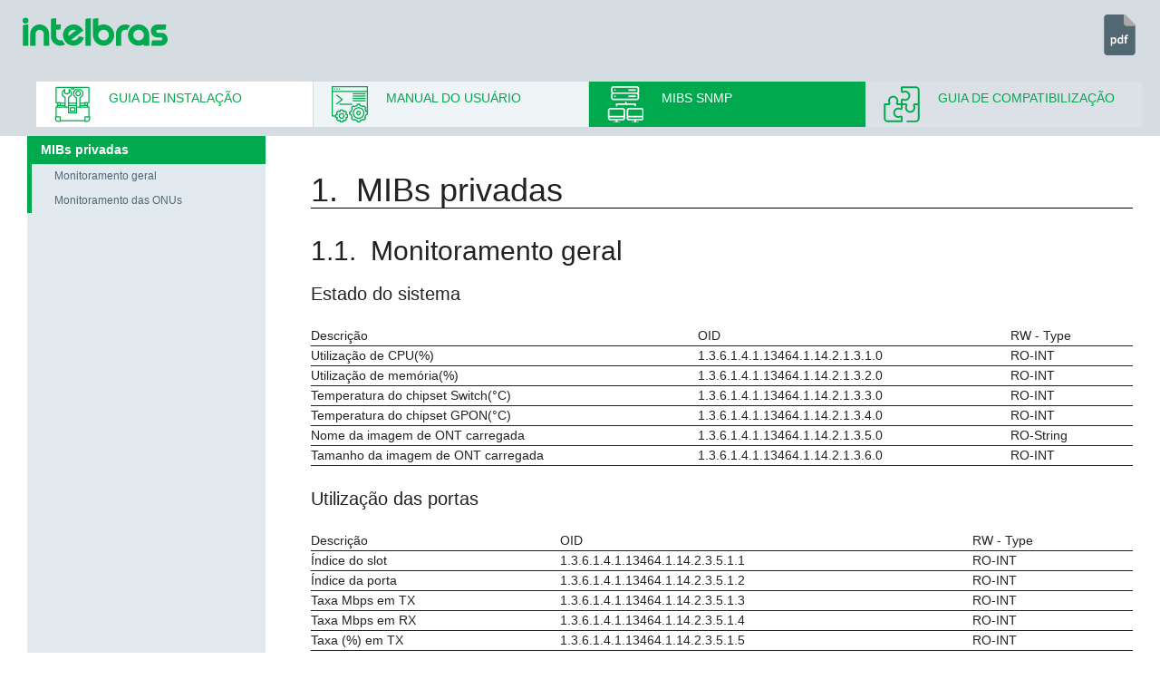

--- FILE ---
content_type: text/html
request_url: https://olts-guias-e-manuais.intelbras.com.br/G16/MIBsSNMP.html
body_size: 8969
content:
<!DOCTYPE html>
<html>

<head>
    <title>OLT G16 | MIBs SNMP</title>
    <link href="../res/img/favicon.ico" rel="shortcut icon" />
    <meta charset="utf-8" />
    <meta content="width=device-width, initial-scale=1.0" name="viewport" />
    <link href="../res/css/bootstrap.min.css" rel="stylesheet" />
    <link href="../res/css/manual.css" rel="stylesheet" type="text/css" />
    <script src="../res/js/jquery.min.js"></script>
    <script src="../res/js/bootstrap.min.js"></script>
    <script src="../res/js/animatescroll.js"></script>
    <script src="../res/js/manual.js"></script>
    <script src="../res/js/templates/template-manual.js" defer></script>
</head>

<body class="scayt-enabled" data-spy="scroll" data-target=".scrollspy">
    <header-component where="G16" id="header"></header-component>
    <div class="container" style="max-width: 1280px">
        <div class="row">
            <div class="col-md-3 scrollspy" style="top: 150px">
                <ul class="nav hidden-xs hidden-sm" data-spy="affix" id="nav" style="top: 150px;">
                    <li><a href=#8>MIBs privadas</a>
                        <ul class="nav">
                        <li><a href=#9>Monitoramento geral</a>
                        <li><a href=#10>Monitoramento das ONUs</a>
                        </ul>
                        </li>                        
                </ul>
            </div>
            <div class="col-md-9">
<section id=8 class='firstTitle'><h1>MIBs privadas</h1>
<section id=9><h2>Monitoramento geral</h2>
<h3>Estado do sistema</h3>
<table>
<tr>
<td>Descrição</td>
<td>OID</td>
<td>RW - Type</td>
</tr>
<tr>
<td>Utilização de CPU(%)</td>
<td>1.3.6.1.4.1.13464.1.14.2.1.3.1.0</td>
<td>RO-INT</td>
</tr>
<tr>
<td>Utilização de memória(%)</td>
<td>1.3.6.1.4.1.13464.1.14.2.1.3.2.0</td>
<td>RO-INT</td>
</tr>
<tr>
<td>Temperatura do chipset Switch(°C)</td>
<td>1.3.6.1.4.1.13464.1.14.2.1.3.3.0</td>
<td>RO-INT</td>
</tr>
<tr>
<td>Temperatura do chipset GPON(°C)</td>
<td>1.3.6.1.4.1.13464.1.14.2.1.3.4.0</td>
<td>RO-INT</td>
</tr>
<tr>
<td>Nome da imagem de ONT carregada</td>
<td>1.3.6.1.4.1.13464.1.14.2.1.3.5.0</td>
<td>RO-String</td>
</tr>
<tr>
<td>Tamanho da imagem de ONT carregada</td>
<td>1.3.6.1.4.1.13464.1.14.2.1.3.6.0</td>
<td>RO-INT</td>
</tr>
</table>
<h3>Utilização das portas</h3>
<table>
<tr>
<td>Descrição</td>
<td>OID</td>
<td>RW - Type</td>
</tr>
<tr>
<td>Índice do slot</td>
<td>1.3.6.1.4.1.13464.1.14.2.3.5.1.1</td>
<td>RO-INT</td>
</tr>
<tr>
<td>Índice da porta</td>
<td>1.3.6.1.4.1.13464.1.14.2.3.5.1.2</td>
<td>RO-INT</td>
</tr>
<tr>
<td>Taxa Mbps em TX</td>
<td>1.3.6.1.4.1.13464.1.14.2.3.5.1.3</td>
<td>RO-INT</td>
</tr>
<tr>
<td>Taxa Mbps em RX</td>
<td>1.3.6.1.4.1.13464.1.14.2.3.5.1.4</td>
<td>RO-INT</td>
</tr>
<tr>
<td>Taxa (%) em TX</td>
<td>1.3.6.1.4.1.13464.1.14.2.3.5.1.5</td>
<td>RO-INT</td>
</tr>
<tr>
<td>Taxa (%) em RX</td>
<td>1.3.6.1.4.1.13464.1.14.2.3.5.1.6</td>
<td>RO-INT</td>
</tr>
<tr>
<td>Taxa pps em TX</td>
<td>1.3.6.1.4.1.13464.1.14.2.3.5.1.7</td>
<td>RO-INT</td>
</tr>
<tr>
<td>Taxa pps em RX</td>
<td>1.3.6.1.4.1.13464.1.14.2.3.5.1.8</td>
<td>RO-INT</td>
</tr>
</table>


<h3>Informações dos SFPs</h3>
<table>
<tr>
<td>Descrição</td>
<td>OID</td>
<td>RW - Type</td>
</tr>
<tr>
<td>Índice da porta</td>
<td>1.3.6.1.4.1.13464.1.14.2.3.3.1.2</td>
<td>RO-INT</td>
</tr>
<tr>
<td>Tipo do transceiver</td>
<td>1.3.6.1.4.1.13464.1.14.2.3.3.1.3</td>
<td>RO-String</td>
</tr>
<tr>
<td>Tipo do conector</td>
<td>1.3.6.1.4.1.13464.1.14.2.3.3.1.5</td>
<td>RO-String</td>
</tr>
<tr>
<td>Número de série</td>
<td>1.3.6.1.4.1.13464.1.14.2.3.3.1.9</td>
<td>RO-String</td>
</tr>
<tr>
<td>Data de fabricação</td>
<td>1.3.6.1.4.1.13464.1.14.2.3.3.1.10</td>
<td>RO-String</td>
</tr>
<tr>
<td>Nome do fornecedor</td>
<td>1.3.6.1.4.1.13464.1.14.2.3.3.1.11</td>
<td>RO-String</td>
</tr>
<tr>
<td>Temperatura(°C)</td>
<td>1.3.6.1.4.1.13464.1.14.2.3.3.1.12</td>
<td>RO-String</td>
</tr>
<tr>
<td>Voltagem(V)</td>
<td>1.3.6.1.4.1.13464.1.14.2.3.3.1.13</td>
<td>RO-String</td>
</tr>
<tr>
<td>Bias Current(mA)</td>
<td>1.3.6.1.4.1.13464.1.14.2.3.3.1.14</td>
<td>RO-String</td>
</tr>
<tr>
<td>Potência RX(dbm)</td>
<td>1.3.6.1.4.1.13464.1.14.2.3.3.1.17</td>
<td>RO-String</td>
</tr>
<tr>
<td>Potência TX(dbm)</td>
<td>1.3.6.1.4.1.13464.1.14.2.3.3.1.20</td>
<td>RO-String</td>
</tr>
<tr>
<td>Classe 
(1- B+, 2-C+)</td>
<td>1.3.6.1.4.1.13464.1.14.2.3.3.1.26</td>
<td>RO-String</td>
</tr>
</table>
</section><section id=10><h2>Monitoramento das ONUs</h2>
<h3>Lista de descoberta</h3>
<table>
<tr>
<td>Descrição</td>
<td>OID</td>
<td>RW - Type</td>
</tr>
<tr>
<td>Índice da porta</td>
<td>1.3.6.1.4.1.13464.1.14.2.3.1.1.2</td>
<td>RO-INT</td>
</tr>
<tr>
<td>Índice da ONU</td>
<td>1.3.6.1.4.1.13464.1.14.2.3.1.1.3</td>
<td>RO-INT</td>
</tr>
<tr>
<td>Número de série</td>
<td>1.3.6.1.4.1.13464.1.14.2.3.1.1.4</td>
<td>RO-String</td>
</tr>
<tr>
<td>Identificador de fornecedor</td>
<td>1.3.6.1.4.1.13464.1.14.2.3.1.1.8</td>
<td>RO-String</td>
</tr>
<tr>
<td>Identificador de dispositivo</td>
<td>1.3.6.1.4.1.13464.1.14.2.3.1.1.12</td>
<td>RO-String</td>
</tr>
<tr>
<td>Tempo da primeira anunciação</td>
<td>1.3.6.1.4.1.13464.1.14.2.3.1.1.13</td>
<td>RO-String</td>
</tr>
<tr>
<td>Última anunciação</td>
<td>1.3.6.1.4.1.13464.1.14.2.3.1.1.14</td>
<td>RO-String</td>
</tr>
</table>
<h3>Informações básicas</h3>
<table>
<tr>
<td>Descrição</td>
<td>OID</td>
<td>RW - Type</td>
</tr>
<tr>
<td>Índice da porta</td>
<td>1.3.6.1.4.1.13464.1.14.2.4.1.1.1.2</td>
<td>RO-INT</td>
</tr>
<tr>
<td>Índice da ONU</td>
<td>1.3.6.1.4.1.13464.1.14.2.4.1.1.1.3</td>
<td>RO-INT</td>
</tr>
<tr>
<td>Descrição da ONU</td>
<td>1.3.6.1.4.1.13464.1.14.2.4.1.1.1.4</td>
<td>RO-String</td>
</tr>
<tr>
<td>TIpo da ONU</td>
<td>1.3.6.1.4.1.13464.1.14.2.4.1.1.1.5</td>
<td>RO-String</td>
</tr>
<tr>
<td>Estado operacional
(1 - online, 0 - offline)</td>
<td>1.3.6.1.4.1.13464.1.14.2.4.1.1.1.6</td>
<td>RO-INT</td>
</tr>
<tr>
<td>Distância</td>
<td>1.3.6.1.4.1.13464.1.14.2.4.1.1.1.7</td>
<td>RO-String</td>
</tr>
<tr>
<td>Número de série</td>
<td>1.3.6.1.4.1.13464.1.14.2.4.1.1.1.8</td>
<td>RO-String</td>
</tr>
<tr>
<td>Tempo ativada/desativada</td>
<td>1.3.6.1.4.1.13464.1.14.2.4.1.1.1.14</td>
<td>RO-String</td>
</tr>
</table>
<h3>Informação de versão</h3>
<table>
<tr>
<td>Descrição</td>
<td>OID</td>
<td>RW - Type</td>
</tr>
<tr>
<td>Índice da porta</td>
<td>1.3.6.1.4.1.13464.1.14.2.4.1.2.1.2</td>
<td>RO-INT</td>
</tr>
<tr>
<td>Índice da ONU</td>
<td>1.3.6.1.4.1.13464.1.14.2.4.1.2.1.3</td>
<td>RO-INT</td>
</tr>
<tr>
<td>Identificador do fornecedor</td>
<td>1.3.6.1.4.1.13464.1.14.2.4.1.2.1.4</td>
<td>RO-String</td>
</tr>
<tr>
<td>Identificador de dispositivo</td>
<td>1.3.6.1.4.1.13464.1.14.2.4.1.2.1.5</td>
<td>RO-String</td>
</tr>
<tr>
<td>Identificador de fornecedor</td>
<td>1.3.6.1.4.1.13464.1.14.2.4.1.2.1.6</td>
<td>RO-String</td>
</tr>
<tr>
<td>Versão principal</td>
<td>1.3.6.1.4.1.13464.1.14.2.4.1.2.1.7</td>
<td>RO-String</td>
</tr>
<tr>
<td>Versão secundária</td>
<td>1.3.6.1.4.1.13464.1.14.2.4.1.2.1.8</td>
<td>RO-String</td>
</tr>
</table>




<h3>Informações ópticas</h3>
<table>
<tr>
<td>Descrição</td>
<td>OID</td>
<td>RW - Type</td>
</tr>
<tr>
<td>Índice da porta</td>
<td>1.3.6.1.4.1.13464.1.14.2.4.1.9.1.2</td>
<td>RO-INT</td>
</tr>
<tr>
<td>Índice da ONU</td>
<td>1.3.6.1.4.1.13464.1.14.2.4.1.9.1.3</td>
<td>RO-INT</td>
</tr>
<tr>
<td>Voltagem (uV)</td>
<td>1.3.6.1.4.1.13464.1.14.2.4.1.9.1.4</td>
<td>RO-String</td>
</tr>
<tr>
<td>Potência RX (dbm)</td>
<td>1.3.6.1.4.1.13464.1.14.2.4.1.9.1.5</td>
<td>RO-String</td>
</tr>
<tr>
<td>Potência TX (dbm)</td>
<td>1.3.6.1.4.1.13464.1.14.2.4.1.9.1.6</td>
<td>RO-String</td>
</tr>
<tr>
<td>Bias Current (mA)</td>
<td>1.3.6.1.4.1.13464.1.14.2.4.1.9.1.7</td>
<td>RO-String</td>
</tr>
<tr>
<td>Temperatura (ºC)</td>
<td>1.3.6.1.4.1.13464.1.14.2.4.1.9.1.8</td>
<td>RO-String</td>
</tr>
<tr>
<td>Potência RX OLT (dbm)</td>
<td>1.3.6.1.4.1.13464.1.14.2.4.1.9.1.11</td>
<td>RO-String</td>
</tr>
<tr>
<td>Potência TX OLT (dbm)</td>
<td>1.3.6.1.4.1.13464.1.14.2.4.1.9.1.12</td>
<td>RO-String</td>
</tr>
</table>
<h3>Estado portas ethernet</h3>
<table>
<tr>
<td>Descrição</td>
<td>OID</td>
<td>RW - Type</td>
</tr>
<tr>
<td>Índice da porta</td>
<td>1.3.6.1.4.1.13464.1.14.2.4.2.1.1.2</td>
<td>RO-INT</td>
</tr>
<tr>
<td>Índice da ONU</td>
<td>1.3.6.1.4.1.13464.1.14.2.4.2.1.1.3</td>
<td>RO-INT</td>
</tr>
<tr>
<td>Índice da ETH</td>
<td>1.3.6.1.4.1.13464.1.14.2.4.2.1.1.4</td>
<td>RO-INT</td>
</tr>
<tr>
<td>Estado administrativo
(0-habilitado, 1-desabilitado)</td>
<td>1.3.6.1.4.1.13464.1.14.2.4.2.1.1.5</td>
<td>RO-String</td>
</tr>
<tr>
<td>Estado de conexão</td>
<td>1.3.6.1.4.1.13464.1.14.2.4.2.1.1.6</td>
<td>RO-String</td>
</tr>
<tr>
<td>Velocidade</td>
<td>1.3.6.1.4.1.13464.1.14.2.4.2.1.1.7</td>
<td>RO-String</td>
</tr>
</table>
                </div>
            </div>
        </div>
</body>

</html>


--- FILE ---
content_type: text/css
request_url: https://olts-guias-e-manuais.intelbras.com.br/res/css/manual.css
body_size: 18198
content:
*{
  margin: 0;
  padding: 0;
  border: 0;
}
body {
  color: #222222;
  position: relative;
  line-height: 1.5;
  font-family: sans-serif;
  counter-reset: h1counter;
}
body.home{
  background-color: #D4DCE1;
  line-height: 1.2;
  overflow-y: scroll;
}
body.home p{
  text-align: left;
}

.container{
  width: 1250px;
}

a{
  color: #516872;
  text-decoration: underline;
}

ul > li > a{
  text-decoration: none;
}

h3{
  font-size: 20px;
}

h3 span {
  color: #286090;
}

.header {
  background-color: #d5dce2;
  height: 150px;
  position: fixed;
  width: 100%;
  z-index: 1
}
.imgBody{
  width: 600px;
  display: block;
  margin-left: auto;
  margin-right: auto;
}
.nav-header {
  max-width: 1290px;
  margin: auto;
  padding-left: 20px;
  padding-right: 20px;
}

.logo {
  display: inline-block;
  padding-left: 5px;
  padding-top: 10px;
}

.nav-option {
  width: 25%;
  height: 50px;
  float:left
}
.nav-option.bg1 {
  background-color: #FFF;
}
.nav-option.bg2 {
  background-color: #EFF4F7;
  border-left: 1px solid #d5dce2;
  border-right: 1px solid #d5dce2;
}
.nav-option.bg3 {
  background-color: #E2E9EF;
}
.nav-option.bg4 {
  background-color: #dbe1e6;
}
.nav-option:hover,
.nav-option.active {
  background-color: #00A94D !important;
}

.nav-option:hover svg *,
.nav-option.active svg *{
  fill: #FFF;
}

.nav-option:hover .title-option,
.nav-option.active .title-option {
  color: #FFF
}

.nav-img {
  width: 160px; height: 50px;
}

.ico-option {
  padding-top: 5px;
  padding-left: 20px;
}

.title-option {
  position: absolute;
  margin-top: -43px;
  margin-left: 80px;
  color: #00a94d;
  text-transform: uppercase;
}
.title-option.m{
  display: none;
}

.title-version{
  position: absolute;
  margin-top: -30px;
  margin-left: 80px;
  font-size: 12px;
  color: #516872;
}

@media (max-width:1100px) {
  .title-option {
    display: none;
  }
  .title-option.m{
    display: block;
  }
}

@media (max-width:800px) {
  .title-option,
  .title-option.m{
    display: none;
  }
  .ico-option{
    text-align: center;
    padding-left: 0px;
  }
}

.pdfIcon{
  position: fixed;
  right: 20px;
  bottom: 10px;
  cursor: pointer;
  z-index: 9999;
}

button{
  cursor: default;
}

button,
input{
  background-color: #516872;
  border: 1px solid #516872;
  color: #FFF;
  padding: 2px 10px;
  font-size: 10px;
  margin: 1px;
  height: 25px;
}
.input{
  border: none;
  border-bottom: solid 2px #516872;
  border-radius: 0 0 5px 5px;
  background: transparent;
  padding-left: 5px;
  font-size: 14px;
  color: #516872;
}
.input:disabled{
  color: #AAA;
  border-bottom: 2px solid #AAA;
}
.input.bloqueado{
  border-bottom: none;
  -moz-appearance: none;
  -webkit-appearance: none;
}

button.no{
  background-color: transparent;
  color: #516872;
}

.key{
  background-color: #516872;
  border-radius: 5px;
  border: 1px solid #516872;
  border-bottom: 2px solid #000;
  font-weight: bold;
}

.key-asterisco{
  background-color: #516872;
  background-image: url(../img/asterisco.png);
  border-radius: 5px;
  border: 1px solid #516872;
  border-bottom: 2px solid #000;
  font-weight: bold;
  color: currentColor;
}

.var{
  background-color: #8F98A2;
  border: 1px solid #8F98A2;
  border-bottom: 2px solid #000;
}

input[type="file"]{
  display: inline-block;
}

/* início checkbox */
.cmn-toggle {
  position: absolute;
  margin-left: -9999px;
  visibility: hidden;
}
.cmn-toggle + label {
  display: inline-block;
  position: relative;
  cursor: pointer;
  outline: none;
  -webkit-user-select: none;
  -moz-user-select: none;
  -ms-user-select: none;
  user-select: none;
}

input.cmn-toggle-round-flat + label {
  padding: 2px;
  width: 50px;
  height: 20px;
  top: 5px;
  margin-bottom: 0px;
  background-color: #7C96A1;
  -webkit-border-radius: 60px;
  -moz-border-radius: 60px;
  -ms-border-radius: 60px;
  -o-border-radius: 60px;
  border-radius: 60px;
  -webkit-transition: background 0.4s;
  -moz-transition: background 0.4s;
  -o-transition: background 0.4s;
  transition: background 0.4s;
}

input.cmn-toggle-round-flat + label:before, input.cmn-toggle-round-flat + label:after {
  display: block;
  position: absolute;
  content: "";
}
input.cmn-toggle-round-flat + label:before {
  top: 2px;
  left: 2px;
  bottom: 2px;
  right: 2px;
  background-color: #fff;
  -webkit-border-radius: 60px;
  -moz-border-radius: 60px;
  -ms-border-radius: 60px;
  -o-border-radius: 60px;
  border-radius: 60px;
  -webkit-transition: background 0.4s;
  -moz-transition: background 0.4s;
  -o-transition: background 0.4s;
  transition: background 0.4s;
}
input.cmn-toggle-round-flat + label:after {
  top: 4px;
  left: 4px;
  bottom: 4px;
  width: 12px;
  background-color: #7C96A1;
  -webkit-border-radius: 52px;
  -moz-border-radius: 52px;
  -ms-border-radius: 52px;
  -o-border-radius: 52px;
  border-radius: 52px;
  -webkit-transition: margin 0.4s, background 0.4s;
  -moz-transition: margin 0.4s, background 0.4s;
  -o-transition: margin 0.4s, background 0.4s;
  transition: margin 0.4s, background 0.4s;
}
input.cmn-toggle-round-flat:checked + label {
  background-color: #00A94D;
}
input.cmn-toggle-round-flat:checked + label:after {
  margin-left: 30px;
  background-color: #00A94D;
}
input.cmn-toggle-round-flat:disabled + label {
  background-color: #DDD;
}
input.cmn-toggle-round-flat:disabled + label:after {
  background-color: #DDD;
}

/* fim checkbox */

/* início rádio button */
input[type="radio"] {
  display:none;
}

input[type="radio"] + label {
  margin: 0px 2px 2px 2px;
  cursor:pointer;
  display: inline-block;
  width: 1em;
  height: 1em;
  vertical-align: -0.25em;
  border-radius: 1em;
  border: 0.2em solid #fff;
  box-shadow: 0 0 0 0.15em #7C96A1;
}

input[type="radio"]:checked + label {
  background-color: #00A94D;
  box-shadow: 0 0 0 0.15em #00A94D;
}

input[type="radio"] + label,
input[type="radio"]:checked + label {
  -webkit-transition: background-color 0.2s linear;
  -o-transition: background-color 0.2s linear;
  -moz-transition: background-color 0.2s linear;
  transition: background-color 0.2s linear;
}

input[type="radio"]:disabled + label {
  box-shadow: 0 0 0 0.15em #AAA;
}
input[type="radio"]:checked:disabled + label {
  background-color: #AAA;
  box-shadow: 0 0 0 0.15em #AAA;
}
/* fim rádio button */

#web-development,
#mobile-development {
  padding-bottom: 0;
}

p{
  text-align: justify;
}

p.high{
  background-repeat: no-repeat;
  background-position: 15px 50%;
  padding: 10px 10px 10px 50px;
  min-height: 50px;
  line-height: 1.5;
  border-radius: 5px;
}

p.high.ale{
  background-image: url(../img/ico_alerta.svg);
  background-color: #efedd1;
  border: 1px solid #efedd1;
}

p.high.inf{
  background-image: url(../view/imagens/info.svg);
  background-color: #c1ffc1;
}

.nav {
  background: #e2e9ef;
  height: calc(100% - 150px);
  overflow-y: auto;
  line-height: 1.5;
}

.nav a {
  color: #516872;
  padding: 5px 10px !important;
}

.nav li a:hover,
.nav li a:focus {
  background: #00A94D;
  color: #FFF;
}

.nav li.active > a{
  color: #FFF;
}

.nav .active {
  font-weight: bold;
  background-color: #00A94D;
  border-left: 5px solid #00A94D;
}

.nav .nav {
  display: none;
}

.nav .active .nav {
  display: block;
  padding-left: 15px;
}

.nav .nav a {
  font-weight: normal;
  font-size: .85em;
}

.nav .nav span {
  margin: 0 5px 0 2px;
}

.nav .nav .active span,
.nav .nav .active:hover span,
.nav .nav .active:focus span {
  display: none;
}

.application {
  border-top: 1px solid #c1e1ec;
}

.affix-top {
  position: fixed;
  top: 150px;
  width: 263px;
}

.affix {
  top: 150px;
}

.affix,
.affix-bottom {
    width: 213px;
}

.affix-bottom {
  position: absolute;
}

.menu{
  display: block !important;
  z-index: 2;
  left: 0;
  width: 263px;
}

footer p {
  line-height: 50px;
  margin-bottom: 0;
}

.iconMenu{
  float: right;
  top: 20px;
  position: relative;
  margin-left: 25px;
  display: none;
  cursor: pointer;
}

.overlay {
  background-color: #000;
  position: fixed;
  height: 100%;
  top: 0;
  left: 0;
  right: 0;
  z-index: 1;
  opacity: 0.6;
  display: none;
}
.overlay.active{
  display: block;
}

@media (min-width:1200px) {
  .affix,
  .affix-bottom {
    width: 263px;
  }
}

@media (max-width: 1200px){
  .container {
    width: 100%;
  }
}

@media (max-width: 992px){
  #toggleMenu {
    display: block !important;
  }
  .iconMenu {
    display: inline-block;
  }
}

@media (min-width: 992px){
  .menu{
    display: none;
  }
}

@media (max-width: 700px){
  span{
    font-size: 12px !important;
  }
  .title{
    width: 100%;
  }
}
/* BEGIN TOOLTIP */

/* Base styles for the element that has a tooltip */
[data-tooltip],
.tooltip {
  position: relative;
  cursor: pointer;
}

/* Base styles for the entire tooltip */
[data-tooltip]:before,
[data-tooltip]:after,
.tooltip:before,
.tooltip:after {
  position: absolute;
  visibility: hidden;
  -ms-filter: "progid:DXImageTransform.Microsoft.Alpha(Opacity=0)";
  filter: progid:DXImageTransform.Microsoft.Alpha(Opacity=0);
  opacity: 0;
  -webkit-transition:
      opacity 0.2s ease-in-out,
        visibility 0.2s ease-in-out,
        -webkit-transform 0.2s cubic-bezier(0.71, 1.7, 0.77, 1.24);
    -moz-transition:
        opacity 0.2s ease-in-out,
        visibility 0.2s ease-in-out,
        -moz-transform 0.2s cubic-bezier(0.71, 1.7, 0.77, 1.24);
    transition:
        opacity 0.2s ease-in-out,
        visibility 0.2s ease-in-out,
        transform 0.2s cubic-bezier(0.71, 1.7, 0.77, 1.24);
  -webkit-transform: translate3d(0, 0, 0);
  -moz-transform:    translate3d(0, 0, 0);
  transform:         translate3d(0, 0, 0);
  pointer-events: none;
}

/* Show the entire tooltip on hover and focus */
[data-tooltip]:hover:before,
[data-tooltip]:hover:after,
[data-tooltip]:focus:before,
[data-tooltip]:focus:after,
.tooltip:hover:before,
.tooltip:hover:after,
.tooltip:focus:before,
.tooltip:focus:after {
  visibility: visible;
  -ms-filter: "progid:DXImageTransform.Microsoft.Alpha(Opacity=100)";
  filter: progid:DXImageTransform.Microsoft.Alpha(Opacity=100);
  opacity: 1;
}

/* Base styles for the tooltip's directional arrow */
.tooltip:before,
[data-tooltip]:before {
  z-index: 1001;
  border: 6px solid transparent;
  background: transparent;
  content: "";
}

/* Base styles for the tooltip's content area */
.tooltip:after,
[data-tooltip]:after {
  z-index: 1000;
  padding: 8px;
  width: 160px;
  background-color: #8b979f;
  color: #fff;
  content: attr(data-tooltip);
  font-size: 14px;
  line-height: 1.2;
}

/* Directions */

/* Top (default) */
[data-tooltip]:before,
[data-tooltip]:after,
.tooltip:before,
.tooltip:after,
.tooltip-top:before,
.tooltip-top:after {
  bottom: 100%;
  left: 50%;
}

[data-tooltip]:before,
.tooltip:before,
.tooltip-top:before {
  margin-left: -6px;
  margin-bottom: -12px;
  border-top-color: #8b979f;
}

/* Horizontally align top/bottom tooltips */
[data-tooltip]:after,
.tooltip:after,
.tooltip-top:after {
  margin-left: -80px;
}

[data-tooltip]:hover:before,
[data-tooltip]:hover:after,
[data-tooltip]:focus:before,
[data-tooltip]:focus:after,
.tooltip:hover:before,
.tooltip:hover:after,
.tooltip:focus:before,
.tooltip:focus:after,
.tooltip-top:hover:before,
.tooltip-top:hover:after,
.tooltip-top:focus:before,
.tooltip-top:focus:after {
  -webkit-transform: translateY(-12px);
  -moz-transform:    translateY(-12px);
  transform:         translateY(-12px);
}

/* Left */
.tooltip-left:before,
.tooltip-left:after {
  right: 100%;
  bottom: 50%;
  left: auto;
}

.tooltip-left:before {
  margin-left: 0;
  margin-right: -12px;
  margin-bottom: 0;
  border-top-color: transparent;
  border-left-color: #8b979f;
}

.tooltip-left:hover:before,
.tooltip-left:hover:after,
.tooltip-left:focus:before,
.tooltip-left:focus:after {
  -webkit-transform: translateX(-12px);
  -moz-transform:    translateX(-12px);
  transform:         translateX(-12px);
}

/* Bottom */
.tooltip-bottom:before,
.tooltip-bottom:after {
  top: 100%;
  bottom: auto;
  left: 50%;
}

.tooltip-bottom:before {
  margin-top: -12px;
  margin-bottom: 0;
  border-top-color: transparent;
  border-bottom-color: #8b979f;
}

.tooltip-bottom:hover:before,
.tooltip-bottom:hover:after,
.tooltip-bottom:focus:before,
.tooltip-bottom:focus:after {
  -webkit-transform: translateY(12px);
  -moz-transform:    translateY(12px);
  transform:         translateY(12px);
}

/* Right */
.tooltip-right:before,
.tooltip-right:after {
  bottom: 50%;
  left: 100%;
}

.tooltip-right:before {
  margin-bottom: 0;
  margin-left: -12px;
  border-top-color: transparent;
  border-right-color: #8b979f;
}

.tooltip-right:hover:before,
.tooltip-right:hover:after,
.tooltip-right:focus:before,
.tooltip-right:focus:after {
  -webkit-transform: translateX(12px);
  -moz-transform:    translateX(12px);
  transform:         translateX(12px);
}

/* Move directional arrows down a bit for left/right tooltips */
.tooltip-left:before,
.tooltip-right:before {
  top: 3px;
}

/* Vertically center tooltip content for left/right tooltips */
.tooltip-left:after,
.tooltip-right:after {
  margin-left: 0;
  margin-bottom: -50px;
}
/* END TOOLTIP */

@media print {
  @page {
    margin: 0;
  }

  #cuidSeg,
  #indice,
  #espTec,
  #termoGarantia,
  #faleCom{
    page-break-before: always;
  }

  .no-print, .no-print *
  {
    display: none !important;
  }

  #capa,
  #indice,
  #logoIntelbras{
    display: block !important;
  }
}

/*INÍCIO TELA HOME*/
.tcontainer {
  max-width: 1250px;
  margin: 0 auto;
  margin-top: 15px;
  padding-right: 20px;
  padding-left: 20px;
  font-size: 14px;
  color: #516872;
}

.panel {
  width: 100%;
  margin-bottom: 20px;
  color: #516872;
  background-color: #FFF;
 
}

.panel-heading {
  font-family: "tahoma", "arial";
  height: 25px;
  padding: 5px 15px;
  color: #FFF;
  background-color: #8F98A2;
  border-bottom: 2px solid #ADBCC4;
  cursor: pointer;
}

.panel-heading-left{
  float: left;
  padding-top: 5px;
}

.panel-heading-right{
  float: right;
}

.panel-body {
  padding: 30px;
  display: none;
}

.panel-body.default {
  padding: 30px;
  display: block;
}

.panel-heading:hover{
  background-color: #00A94D;
}
.menuManual {
  overflow: hidden;
  margin: 20px auto;
  max-width: 950px;
}
.menuManual ul li {
  list-style: none;
  margin: 0;
  padding: 0;
  box-sizing: border-box;
  -moz-box-sizing: border-box;
  margin: 1px;
  float: left;
  width: 300px;
  height: 280px;
  padding: 20px;
  width: 220px;
}
.menuManualTelaInicial{
  overflow: hidden;
  margin: 20px auto;
  max-width: 950px;
}
.menuManualTelaInicial ul li{
  list-style: none;
  margin: 0;
  padding: 0;
  box-sizing: border-box;
  -moz-box-sizing: border-box;
  margin: 1px;
  float: left;
  width: 300px;
  height: 320px;
  padding: 20px;
  width: 450px;
}

.menuManualTelaInicial a{
  text-decoration:none;
}

@media (max-width: 900px) {
  .menuManualTelaInicial ul li {
    float: none;
    width: 100%;
  }
  .menuManualTelaInicial ul img{
    max-width: 100%;
  }
}

.menuManualTelaInicial ul img{
  width:390px;
  height:75px;
  padding-top:40px;
}

.menuManualTelaInicial ul li:hover {
  background-color: #00A94D;
}

.menuManual ul li:hover {
    background-color: #00A94D;
}

.menuManual ul a:hover p {
    color: #FFF;
}

.menuManualTelaInicial ul a:hover p {
  color: #FFF;
}

.menuManual ul a:hover svg * {
    fill: #FFF;
}

.bg3:hover svg * {
  fill: #FFF;
}

.menuManual a{
  text-decoration: none;
}

.titleOptionMenuManual {
  font-size: 18px;
  padding: 10px 0px 10px 2px;
}

.descriptionOptionMenuManual {
  font-family: "tahoma", "arial";
  font-size: 14px;
}

@media (max-width: 900px) {
  .menuManual ul li {
    float: none;
    width: 100%;
  }
}

.bg2{
  background-color: #edf1f3;
}

.bg3{
  background-color: #edf1f3;
}

.menuManualTelaInicial:hover{
  fill: white;
}

.autoconfig-button{
  background-color: #e8ecf0;
  text-align: center;
  color: #516872;
  font-size: 18px;
  display: flex;
  align-items: center;
  justify-content: center;
  padding: 30px 100px;
  border: #EFF4F7;
  border-radius: 50px;
  width: 180px;
  height: 0px;
  text-decoration: none;
  margin: auto;}

.autoconfig-button:hover{
  transition-duration: 0.4s;
  background-color: #00A94D ;
  color: #fff;
  border: #EFF4F7;
  cursor: pointer;}
/*FIM TELA HOME*/

/* INÍCIO MANUAL HW */
figure{
    margin-bottom: 20px;
}
figure.inline{
    display: inline-block;
    width: 49%;
    padding: 10px;
}
figure.limited{
    max-width: 400px;
    margin: 0 auto 20px auto;
}
figcaption{
    line-height: 1.5;
    text-align: center
}
figure img{
    width: 100%;
    margin-bottom: 10px;
}

table{
    width: 100%;
    margin: 25px 0px;
}

table > thead{
    border-bottom: 3px solid;
}

table > tbody > tr{
    border-bottom: 1px solid;
}
table td{
    padding-right: 20px;
}
/* FIM MANUAL HW */

/* CAPA */
.capa{
  border-bottom: none;
  display: none;
}

.div-logo-capa{
  height: 500px;
  position: relative;
}

.logo-capa{
  width: 350px;
  float: right;
  position: absolute;
  bottom: 15px;
  right: 40px
}

.divider{
  border-top: 2px solid #516872
}

.div-titulo-capa{
  padding-right: 40px;
  text-align: right
}
h1{
  border-bottom: 1px solid black;
  counter-reset: h2counter;
}

h1:before{
  counter-increment: h1counter;
  content: counter(h1counter) ".\0000a0\0000a0";
}

h2:before{
  counter-increment: h2counter;
  content: counter(h1counter)"." counter(h2counter) ".\0000a0\0000a0";

}

ul {
  list-style-type: "» ";
  padding-left: 20px;
}

ol {
  padding-left: 25px;
}

.div-titulo-capa h3{
  font-weight: 700;
}
/* FIM CAPA */

/* APRESENTACAO */
.firstTitle{
  padding-top: 320px;
}

.logo-apresentacao{
  width: 200px;
  display: none;
}

.versao-manual{
  padding-top: 5px;
  padding-bottom: 10px;
}
/* FIM APRESENTACAO */

/* FALE COM A GENTE */
.div-logo-fale-com-a-gente {
  height: 500px;
  position: relative;
}

.logo-itb-fale-com-a-gente {
    width: 300px;
    position: absolute;
    bottom: 15px;
    left: 250px;
}

.logo-fale-com-a-gente {
  width: 150px;
  margin-top: 100px;
  margin-bottom: 30px;
}

.div-info-fale-com-a-gente p{
  margin: 0px;
}

section.fale-com-a-gente{
  border-bottom: none;
}

section{
  padding-top: 150px;
  margin-top: -150px;
}
/* FIM FALE COM A GENTE */


--- FILE ---
content_type: image/svg+xml
request_url: https://olts-guias-e-manuais.intelbras.com.br/res/img/pdf.svg
body_size: 2714
content:
<?xml version="1.0" ?>
<svg height="45" preserveAspectRatio="xMidYMid" viewBox="0 0 49 64" width="49" xmlns="http://www.w3.org/2000/svg" xmlns:xlink="http://www.w3.org/1999/xlink">
  <g>
    <path fill="#516872" d="M49.000,16.842 L49.000,58.947 C49.000,61.738 46.730,64.000 43.931,64.000 L5.069,64.000 C2.269,64.000 -0.000,61.738 -0.000,58.947 L-0.000,5.053 C-0.000,2.262 2.269,-0.000 5.069,-0.000 L32.103,-0.000 L49.000,16.842 Z"/>

    <path fill="#AAA" d="M49.000,15.899 L49.000,17.995 L35.187,17.995 C32.327,17.995 31.008,15.675 31.008,12.814 L31.008,-0.000 L33.100,-0.000 L49.000,15.899 Z"/>

    <path fill="#fff" d="M37.606,34.047 C37.170,33.903 36.750,33.830 36.345,33.830 C35.885,33.830 35.569,33.925 35.396,34.115 C35.224,34.305 35.138,34.641 35.138,35.124 L35.138,36.047 L37.071,36.047 L37.071,37.901 L35.138,37.901 L35.138,45.536 L32.796,45.536 L32.796,37.901 L31.589,37.901 L31.589,36.047 L32.796,36.047 L32.796,35.124 C32.796,33.948 33.088,33.098 33.672,32.573 C34.256,32.048 35.134,31.786 36.308,31.786 C36.859,31.786 37.443,31.861 38.060,32.012 L37.606,34.047 ZM27.796,44.613 C27.360,44.981 26.900,45.274 26.416,45.491 C25.932,45.708 25.382,45.816 24.765,45.816 C23.567,45.816 22.650,45.385 22.015,44.523 C21.379,43.660 21.062,42.442 21.062,40.868 C21.062,39.258 21.411,38.007 22.110,37.114 C22.809,36.222 23.790,35.775 25.055,35.775 C25.503,35.775 25.962,35.867 26.434,36.051 C26.906,36.235 27.297,36.469 27.605,36.752 L27.605,32.066 L29.947,32.066 L29.947,45.536 L27.796,45.536 L27.796,44.613 ZM27.605,38.679 C27.357,38.456 27.050,38.258 26.684,38.086 C26.318,37.915 25.944,37.829 25.563,37.829 C24.934,37.829 24.429,38.099 24.048,38.638 C23.666,39.178 23.476,39.909 23.476,40.832 C23.476,41.743 23.632,42.457 23.943,42.976 C24.255,43.495 24.737,43.754 25.391,43.754 C25.778,43.754 26.173,43.665 26.575,43.487 C26.977,43.309 27.321,43.090 27.605,42.831 L27.605,38.679 ZM17.595,45.201 C17.020,45.611 16.334,45.816 15.535,45.816 C14.482,45.816 13.584,45.488 12.840,44.830 L12.840,49.109 L10.498,49.109 L10.498,36.047 L12.658,36.047 L12.658,36.978 C13.094,36.604 13.552,36.310 14.033,36.096 C14.514,35.882 15.066,35.775 15.689,35.775 C16.893,35.775 17.810,36.197 18.439,37.042 C19.068,37.886 19.383,39.113 19.383,40.723 C19.383,41.743 19.229,42.641 18.920,43.419 C18.611,44.197 18.170,44.791 17.595,45.201 ZM16.488,38.602 C16.167,38.086 15.689,37.829 15.054,37.829 C14.673,37.829 14.281,37.918 13.879,38.095 C13.476,38.273 13.130,38.492 12.840,38.751 L12.840,42.903 C13.088,43.127 13.395,43.324 13.761,43.496 C14.127,43.668 14.503,43.754 14.891,43.754 C15.532,43.754 16.039,43.481 16.411,42.935 C16.783,42.389 16.969,41.664 16.969,40.760 C16.969,39.837 16.808,39.118 16.488,38.602 Z"/>
  </g>
</svg>

--- FILE ---
content_type: image/svg+xml
request_url: https://olts-guias-e-manuais.intelbras.com.br/res/img/intelbras_marca.svg
body_size: 3484
content:
<?xml version="1.0" encoding="utf-8"?>
<!-- Generator: Adobe Illustrator 16.0.0, SVG Export Plug-In . SVG Version: 6.00 Build 0)  -->
<!DOCTYPE svg PUBLIC "-//W3C//DTD SVG 1.1//EN" "http://www.w3.org/Graphics/SVG/1.1/DTD/svg11.dtd">
<svg version="1.1" id="Layer_1" xmlns="http://www.w3.org/2000/svg" xmlns:xlink="http://www.w3.org/1999/xlink" x="0px" y="0px"
	 width="134.349px" height="25.865px" viewBox="0 0 134.349 25.865" enable-background="new 0 0 134.349 25.865"
	 xml:space="preserve">
<g>
	<path fill="#00A94D" d="M107.425,6.173c-5.437,0-9.845,4.409-9.845,9.847c0,5.436,4.408,9.845,9.845,9.845
		c1.795,0,3.477-0.481,4.926-1.321v1.322h4.922v-9.847C117.272,10.581,112.864,6.173,107.425,6.173z M112.349,16.019v0.049
		c-0.026,2.696-2.22,4.874-4.924,4.874c-2.719,0-4.922-2.204-4.922-4.923c0-2.718,2.203-4.923,4.922-4.923
		C110.146,11.095,112.349,13.3,112.349,16.019L112.349,16.019z"/>
	<path fill="#00A94D" d="M36.573,20.568c-0.498,0.238-1.054,0.374-1.644,0.374c-2.114,0-3.829-1.715-3.829-3.829h0v-6.016
		l3.728-0.001c0,0,0.617-2.169,0.617-4.922l-4.344,0v-5.76c-2.752,0-4.923,0.728-4.923,0.728s0.001,2.958,0,5.03h0v10.931
		c0,0.003,0,0.006,0,0.01c0,4.832,3.918,8.751,8.751,8.751c1.654,0,3.201-0.46,4.52-1.259C38.22,23.492,37.232,22.117,36.573,20.568
		z"/>
	<path fill="#00A94D" d="M99.696,7.432c-1.318-0.798-2.865-1.259-4.521-1.259c-4.833,0-8.751,3.919-8.751,8.751
		c0,0.004,0,0.007,0,0.01v10.931h4.924v-10.94l0,0c0-2.114,1.714-3.829,3.827-3.829c0.59,0,1.147,0.136,1.646,0.374
		C97.479,9.92,98.468,8.545,99.696,7.432z"/>
	<circle fill="#00A94D" cx="2.691" cy="2.691" r="2.691"/>
	<path fill="#00A94D" d="M15.762,6.174c-4.833,0-8.752,3.918-8.752,8.75c0,0.004,0,0.007,0,0.01v10.932h4.923V14.924l0,0
		c0-2.114,1.714-3.829,3.828-3.829c2.115,0,3.829,1.714,3.829,3.829v10.941h4.923V14.924C24.514,10.092,20.596,6.174,15.762,6.174z"
		/>
	<path fill="#00A94D" d="M0.23,25.865h4.923V6.174c-2.753,0-4.923,0.728-4.923,0.728V25.865z"/>
	<path fill="#00A94D" d="M58.234,25.864h4.923V0.415c-2.694,0.001-4.832,0.697-4.919,0.726L58.234,25.864z"/>
	<path fill="#00A94D" d="M74.993,6.173c-1.795,0-3.475,0.482-4.922,1.321l-0.002-7.079c-2.697,0.001-4.838,0.7-4.919,0.726
		c0,0-0.004,14.866-0.004,14.879c0,5.436,4.409,9.845,9.847,9.845s9.846-4.409,9.846-9.845C84.839,10.582,80.431,6.173,74.993,6.173
		z M74.993,20.941c-2.719,0-4.924-2.205-4.924-4.923h0.002v-0.037c0.02-2.702,2.215-4.886,4.922-4.886
		c2.719,0,4.924,2.205,4.924,4.923C79.917,18.736,77.712,20.941,74.993,20.941z"/>
	<path fill="#00A94D" d="M56.739,18.35c-2.539-1.008-4.76-1.08-4.76-1.08c-0.616,2.37-2.916,3.965-5.406,3.637
		c-0.56-0.073-1.084-0.239-1.562-0.479l11.135-8.544c-1.373-2.952-4.179-5.161-7.646-5.618c-5.39-0.709-10.333,3.085-11.043,8.474
		c-0.709,5.39,3.084,10.333,8.474,11.042C50.911,26.438,55.51,23.092,56.739,18.35L56.739,18.35z M42.333,15.381
		c0.355-2.697,2.83-4.595,5.526-4.24c0.56,0.074,1.084,0.24,1.562,0.479l-7.029,5.394C42.283,16.49,42.259,15.941,42.333,15.381z"/>
	<path fill="#00A94D" d="M128.361,13.892l-3.239-0.003c-0.771,0-1.396-0.625-1.396-1.397s0.625-1.397,1.396-1.397h7.072
		c0.029-0.088,0.726-2.208,0.727-4.901c0,0-7.66-0.001-8.131-0.001c-3.307,0-5.987,2.68-5.987,5.987
		c0,3.305,2.681,5.989,5.987,5.989h3.238c0.771,0,1.396,0.625,1.396,1.396s-0.625,1.396-1.396,1.396h-8.023
		c-0.029,0.088-0.725,2.209-0.726,4.901c0,0,8.964,0.001,9.082,0.001c3.306,0,5.987-2.68,5.987-5.987
		C134.349,16.571,131.667,13.892,128.361,13.892z"/>
</g>
<g>
</g>
<g>
</g>
<g>
</g>
<g>
</g>
<g>
</g>
<g>
</g>
</svg>


--- FILE ---
content_type: application/javascript
request_url: https://olts-guias-e-manuais.intelbras.com.br/res/js/manual.js
body_size: 1609
content:
// para abrir/fechar menu lateral quando tela for menor que 992px
$(document).ready(function(){
    const shadow = document.querySelector("header-component").shadowRoot;
    $(shadow.querySelector("#toggleMenu")).click(function(){
        $("#nav").toggleClass("menu");
        $(".overlay").toggleClass("active");
    });
    $(shadow.querySelector(".tooltip-left")).click(function(){
        window.print();
    });
});

// funções para indicar link ativo no menu lateral
if($('#nav').length){
    $('#nav').affix({
        offset: {     
          top: $('#nav').offset().top,
          bottom: ($('footer').outerHeight(true) + $('.application').outerHeight(true)) + 40
        }
    });
}

$('#nav').on('activate.bs.scrollspy', function () {
    item = $('#nav').find(".active").last();
    item.animatescroll({element: '#nav', padding:20});
});

// para indicar no menu superior qual manual ativo
$(document).ready(function(){
    var path = window.location.pathname;
    const shadow = document.querySelector("header-component").shadowRoot;
    if (path.includes("GuiaDeInstalacao.html")||path.includes("GuiaFonteDC.html")){
        $(shadow.querySelector("#op1")).addClass("active");
    }
    else if (path.includes("G16.html")||path.includes("GuiaFonteAC.html")||path.includes("G08.html")){
        $(shadow.querySelector("#op2")).addClass("active");
    }
    else if (path.includes("MIBsSNMP.html")){
        $(shadow.querySelector("#op3")).addClass("active");
    }
    else if (path.includes("GuiaDeCompatibilizacao.html")){
        $(shadow.querySelector("#op4")).addClass("active");
    }
});

--- FILE ---
content_type: application/javascript
request_url: https://olts-guias-e-manuais.intelbras.com.br/res/js/templates/template-manual.js
body_size: 20491
content:

var id = document.getElementById("header")
var attr = id.getAttribute("where")
const headerTemplate = document.createElement('template');
headerTemplate.innerHTML = `
<script src="../res/js/jquery.min.js"></script>
<script src="../res/js/bootstrap.min.js"></script>
<script src="../res/js/animatescroll.js"></script>
<script src="../res/js/manual.js"></script>
<link href="../res/css/bootstrap.min.css" rel="stylesheet" />
<link href="../res/css/manual.css" rel="stylesheet" type="text/css" />
<body class="scayt-enabled" data-spy="scroll" data-target=".scrollspy">
    <div class="header no-print">
        <nav class="nav-header">
            <div class="logo">
                <a href="index.html">
                    <figure>
                        <img class="nav-img" src="../res/img/intelbras_marca.svg">
                    </figure>
                </a>
            </div>
            <div class="iconMenu">
                <a id="toggleMenu">
                    <img src="../res/img/menu.svg">
                </a>
            </div>
             <div style="float: right; top: 16px; position: relative;">
                <span class="tooltip-left" data-tooltip="Clique para fazer o download da versão em PDF.">
                    <img src="../res/img/pdf.svg">
                </span>
            </div>
            <ul style="list-style-type: none;">
               <li id="op1" class="nav-option bg1">
                    <a href="GuiaDeInstalacao.html">
                        <div class="ico-option">
                            <svg id="Layer_35" enable-background="new 0 0 64 64" width="40px" height="40px" x="0px" y="0px" style="fill: #00A94D;"
                                 viewBox="0 0 64 64"  xmlns="http://www.w3.org/2000/svg">
                                 <g>
                                     <path
                                         d="m62 53v-16c0-.553-.447-1-1-1h-1v-2c0-.553-.447-1-1-1v-2c1.654 0 3-1.346 3-3v-24c0-1.654-1.346-3-3-3h-54c-1.654 0-3 1.346-3 3v24c0 1.654 1.346 3 3 3v2c-.553 0-1 .447-1 1v2h-1c-.553 0-1 .447-1 1v16c-.553 0-1 .447-1 1v4c0 2.757 2.243 5 5 5h4c.553 0 1-.447 1-1h42c0 .553.447 1 1 1h4c2.757 0 5-2.243 5-5v-4c0-.553-.447-1-1-1zm-16-17v-1h12v1zm-35-5h7v2h-7zm8.625-11.781-4.625-3.699v-5.105l2-2v3.585c0 .379.214.725.553.895l4 2c.281.141.613.141.895 0l4-2c.338-.17.552-.516.552-.895v-3.586l2 2v5.105l-4.625 3.699c-.237.191-.375.478-.375.782v16h-4v-16c0-.304-.138-.591-.375-.781zm18.375 13.781h-12v-2h12zm-12 4v-2h12v2 9h-12zm13.707-16.707-4.707-4.707v-5.172l3.414-3.414h7.172l3.414 3.414v5.172l-4.707 4.707c-.188.187-.293.441-.293.707v15h-4v-15c0-.266-.105-.52-.293-.707zm13.293 12.707h-7v-2h7zm2 0v-3h2v3zm-24-30h2v1h-2zm-27 25v-24c0-.552.448-1 1-1h24v2c0 .553.447 1 1 1h4c.553 0 1-.447 1-1v-2h24c.552 0 1 .448 1 1v24c0 .552-.448 1-1 1 0-.553-.447-1-1-1h-4c-.553 0-1 .447-1 1h-7v-7.586l4.707-4.707c.188-.187.293-.441.293-.707v-6c0-.266-.105-.52-.293-.707l-4-4c-.187-.188-.441-.293-.707-.293h-8c-.266 0-.52.105-.707.293l-4 4c-.188.187-.293.441-.293.707v6c0 .266.105.52.293.707l4.707 4.707v7.586h-12v-8.52l4.625-3.699c.237-.19.375-.477.375-.781v-6c0-.266-.105-.52-.293-.707l-4-4c-.286-.286-.715-.372-1.09-.217-.374.154-.617.52-.617.924v5.382l-3 1.5-3-1.5v-5.382c0-.404-.243-.77-.617-.924-.374-.156-.804-.069-1.09.217l-4 4c-.188.187-.293.441-.293.707v6c0 .304.138.591.375.781l4.625 3.699v8.52h-7c0-.553-.447-1-1-1h-4c-.553 0-1 .447-1 1-.552 0-1-.448-1-1zm3 2h2v3h-2zm-1 5h12v1h-12zm3 26h-3c-1.654 0-3-1.346-3-3v-3h6zm44-7v6h-42v-6c0-.553-.447-1-1-1h-6v-15h20v9c0 .553.447 1 1 1h14c.553 0 1-.447 1-1v-9h20v15h-6c-.553 0-1 .447-1 1zm8 4c0 1.654-1.346 3-3 3h-3v-6h6z" />
                                     <path
                                         d="m36 37h-8c-.553 0-1 .447-1 1v6c0 .553.447 1 1 1h8c.553 0 1-.447 1-1v-6c0-.553-.447-1-1-1zm-1 6h-6v-4h6z" />
                                     <path
                                         d="m47 13c0-2.757-2.243-5-5-5s-5 2.243-5 5 2.243 5 5 5 5-2.243 5-5zm-8 0c0-1.654 1.346-3 3-3s3 1.346 3 3-1.346 3-3 3-3-1.346-3-3z" />
                                 </g>
                             </svg>
                             </div>
                        <span class="title-option">
                            Guia de Instalação
                        </span>
                        <span class="title-option m">
                            Guia
                        </span>
                    </a>
                </li>
                <li id="op2" class="nav-option bg2">
                    <a href="`+ attr+`.html">
                        <div class="ico-option">
                            <?xml version="1.0" encoding="utf-8"?>
                            <svg width="40px" height="40px" x="0px" y="0px" viewBox="0 0 496 496" style="fill: #00A94D;"
                                xmlns="http://www.w3.org/2000/svg">
                                <path
                                    d="m0 0v416h48v13.769531l19.640625 6.550781-9.257813 18.511719 30.785157 30.785157 18.519531-9.265626 6.542969 19.648438h43.53125l6.542969-19.648438 18.519531 9.265626 30.785156-30.785157-9.257813-18.511719 19.648438-6.550781v-43.53125l-19.640625-6.550781 9.257813-18.511719-30.785157-30.785156-18.519531 9.265625-6.542969-19.65625h-43.53125l-6.542969 19.648438-18.519531-9.265626-30.785156 30.785157 9.257813 18.511719-19.648438 6.550781v13.769531h-32v-320h464v260.894531l-3.671875-1.222656c-2.574219-9.878906-6.503906-19.335937-11.726563-28.207031l9.292969-18.585938-30.78125-30.78125-18.585937 9.292969c-8.871094-5.207031-18.328125-9.144531-28.199219-11.726563l-6.558594-19.664062h-43.53125l-6.558593 19.664062c-9.871094 2.582032-19.328126 6.511719-28.199219 11.726563l-18.585938-9.292969-30.78125 30.78125 9.292969 18.585938c-5.214844 8.871094-9.148438 18.328125-11.726562 28.207031l-19.679688 6.558594v43.53125l19.671875 6.558593c2.574219 9.878907 6.503906 19.335938 11.726563 28.207032l-9.292969 18.585937 30.78125 30.78125 18.585937-9.292969c8.871094 5.207032 18.328125 9.140626 28.199219 11.726563l6.558594 19.671875h43.53125l6.558593-19.664062c9.871094-2.582032 19.328126-6.511719 28.199219-11.726563l18.585938 9.292969 30.78125-30.78125-9.292969-18.585938c5.214844-8.871094 9.148438-18.328125 11.726562-28.207031l19.679688-6.558594v-389.769531zm64 397.769531 18.351562-6.121093 1.351563-3.527344c.402344-1.023438.800781-2.042969 1.242187-3.03125l1.550782-3.464844-8.648438-17.296875 14.472656-14.472656 17.296876 8.648437 3.460937-1.550781c.984375-.441406 1.984375-.839844 3-1.226563l3.5625-1.34375 6.128906-18.382812h20.46875l6.128907 18.382812 3.5625 1.34375c1.015624.386719 2.015624.785157 3 1.226563l3.460937 1.550781 17.296875-8.648437 14.472656 14.472656-8.648437 17.296875 1.550781 3.464844c.449219 1 .839844 2.007812 1.242188 3.03125l1.351562 3.527344 18.34375 6.121093v20.46875l-18.351562 6.121094-1.351563 3.527344c-.402344 1.023437-.800781 2.042969-1.242187 3.035156l-1.550782 3.460937 8.648438 17.296876-14.472656 14.472656-17.296876-8.648438-3.460937 1.550782c-.984375.441406-1.984375.839843-3 1.226562l-3.5625 1.34375-6.128906 18.375h-20.46875l-6.128907-18.382812-3.5625-1.34375c-1.015624-.386719-2.015624-.785157-3-1.226563l-3.460937-1.550781-17.296875 8.648437-14.472656-14.472656 8.648437-17.296875-1.550781-3.464844c-.449219-1-.839844-2.007812-1.242188-3.03125l-1.351562-3.527344-18.34375-6.121093zm416-19.539062-17.265625 5.761719-.964844 4.449218c-2.417969 11.125-6.808593 21.671875-13.035156 31.359375l-2.46875 3.832031 8.167969 16.328126-14.472656 14.472656-16.320313-8.167969-3.832031 2.460937c-9.6875 6.234376-20.242188 10.617188-31.367188 13.035157l-4.449218.964843-5.761719 17.273438h-20.46875l-5.761719-17.265625-4.449219-.964844c-11.125-2.417969-21.679687-6.808593-31.367187-13.035156l-3.832032-2.460937-16.320312 8.167968-14.472656-14.472656 8.167968-16.328125-2.46875-3.832031c-6.226562-9.6875-10.617187-20.242188-13.035156-31.359375l-.964844-4.449219-17.257812-5.769531v-20.46875l17.265625-5.761719.964844-4.449219c2.417969-11.125 6.808593-21.671875 13.035156-31.359375l2.46875-3.832031-8.167969-16.328125 14.472656-14.472656 16.320313 8.167968 3.832031-2.460937c9.6875-6.234375 20.242188-10.617187 31.367188-13.035156l4.449218-.964844 5.761719-17.265625h20.46875l5.761719 17.265625 4.449219.964844c11.125 2.417969 21.679687 6.808593 31.367187 13.035156l3.832032 2.460937 16.320312-8.167968 14.472656 14.472656-8.167968 16.328125 2.46875 3.832031c6.226562 9.6875 10.617187 20.242188 13.035156 31.359375l.964844 4.449219 17.257812 5.769531zm-464-314.230469v-48h464v48zm0 0" />
                                <path d="m32 32h16v16h-16zm0 0" />
                                <path d="m64 32h16v16h-16zm0 0" />
                                <path d="m96 32h16v16h-16zm0 0" />
                                <path
                                    d="m136 448c22.054688 0 40-17.945312 40-40s-17.945312-40-40-40-40 17.945312-40 40 17.945312 40 40 40zm0-64c13.230469 0 24 10.769531 24 24s-10.769531 24-24 24-24-10.769531-24-24 10.769531-24 24-24zm0 0" />
                                <path
                                    d="m368 288c-44.113281 0-80 35.886719-80 80s35.886719 80 80 80 80-35.886719 80-80-35.886719-80-80-80zm0 144c-35.289062 0-64-28.710938-64-64s28.710938-64 64-64 64 28.710938 64 64-28.710938 64-64 64zm0 0" />
                                <path
                                    d="m368 336c-17.648438 0-32 14.351562-32 32s14.351562 32 32 32 32-14.351562 32-32-14.351562-32-32-32zm0 48c-8.824219 0-16-7.175781-16-16s7.175781-16 16-16 16 7.175781 16 16-7.175781 16-16 16zm0 0" />
                                <path
                                    d="m69 254.246094 87.808594-70.246094-87.808594-70.246094-10 12.492188 72.191406 57.753906-72.191406 57.753906zm0 0" />
                                <path d="m104 240h176v16h-176zm0 0" />
                                <path d="m288 96h176v16h-176zm0 0" />
                                <path d="m288 128h176v16h-176zm0 0" />
                                <path d="m288 160h176v16h-176zm0 0" />
                                <path d="m288 192h176v16h-176zm0 0" />
                            </svg>
                        </div>
                        <span class="title-option">
                            Manual do Usuário
                        </span>
                        <span class="title-option m">
                            Manual
                        </span>
                    </a>
                </li>
                <li id="op3" class="nav-option bg3">
                    <a href="MIBsSNMP.html">
                        <div class="ico-option">
                            <?xml version="1.0" encoding="utf-8"?>
                            <!-- Generator: Adobe Illustrator 21.1.0, SVG Export Plug-In . SVG Version: 6.00 Build 0)  -->
                            <!-- <svg version="1.1" id="Camada_1" xmlns="http://www.w3.org/2000/svg"
                                xmlns:xlink="http://www.w3.org/1999/xlink" width="40px" height="40px" x="0px" y="0px"
                                viewBox="0 0 88 88" style="enable-background:new 0 0 88 88;" xml:space="preserve"> -->
                                <?xml version="1.0" encoding="iso-8859-1"?>
                                <svg version="1.1" id="Capa_1" xmlns="http://www.w3.org/2000/svg" width="40px" height="40px" x="0px" y="0px"
                                    viewBox="0 0 496 496" style="fill: #00A94D;"
                                    xmlns:xlink="http://www.w3.org/1999/xlink" x="0px" y="0px" viewBox="0 0 512 512"
                                    style="enable-background:new 0 0 512 512;" xml:space="preserve">
                                    <g>
                                        <g>
                                            <g>
                                                <path d="M106.667,64c5.888,0,10.667-4.779,10.667-10.667s-4.779-10.667-10.667-10.667S96,47.445,96,53.333S100.779,64,106.667,64
                                                z" />
                                                <path d="M298.667,149.333H384c5.888,0,10.667-4.779,10.667-10.667S389.888,128,384,128h-85.333
                                                c-5.888,0-10.667,4.779-10.667,10.667S292.779,149.333,298.667,149.333z" />
                                                <path d="M298.667,64H384c5.888,0,10.667-4.779,10.667-10.667S389.888,42.667,384,42.667h-85.333
                                                c-5.888,0-10.667,4.779-10.667,10.667S292.779,64,298.667,64z" />
                                                <path d="M384,277.333c5.888,0,10.667-4.779,10.667-10.667v-21.333c0-5.888-4.779-10.667-10.667-10.667H266.667V224
                                                c0-5.888-4.779-10.667-10.667-10.667c-5.888,0-10.667,4.779-10.667,10.667v10.667H128c-5.888,0-10.667,4.779-10.667,10.667
                                                v21.333c0,5.888,4.779,10.667,10.667,10.667c5.888,0,10.667-4.779,10.667-10.667V256h234.667v10.667
                                                C373.333,272.555,378.112,277.333,384,277.333z" />
                                                <path d="M469.333,298.667H298.667c-17.643,0-32,14.357-32,32v106.667c0,17.643,14.357,32,32,32h74.667v21.333h-32
                                                c-5.888,0-10.667,4.779-10.667,10.667c0,5.888,4.779,10.667,10.667,10.667h85.333c5.888,0,10.667-4.779,10.667-10.667
                                                c0-5.888-4.779-10.667-10.667-10.667h-32v-21.333h74.667c17.643,0,32-14.357,32-32V330.667
                                                C501.333,313.024,486.976,298.667,469.333,298.667z M480,437.333c0,5.888-4.8,10.667-10.667,10.667H298.667
                                                C292.8,448,288,443.221,288,437.333v-10.667h192V437.333z M480,405.333H288v-74.667c0-5.888,4.8-10.667,10.667-10.667h170.667
                                                C475.2,320,480,324.779,480,330.667V405.333z" />
                                                <path d="M213.333,298.667H42.667c-17.643,0-32,14.357-32,32v106.667c0,17.643,14.357,32,32,32h74.667v21.333h-32
                                                c-5.888,0-10.667,4.779-10.667,10.667c0,5.888,4.779,10.667,10.667,10.667h85.333c5.888,0,10.667-4.779,10.667-10.667
                                                c0-5.888-4.779-10.667-10.667-10.667h-32v-21.333h74.667c17.643,0,32-14.357,32-32V330.667
                                                C245.333,313.024,230.976,298.667,213.333,298.667z M224,437.333c0,5.888-4.8,10.667-10.667,10.667H42.667
                                                C36.8,448,32,443.221,32,437.333v-10.667h192V437.333z M224,405.333H32v-74.667C32,324.779,36.8,320,42.667,320h170.667
                                                C219.2,320,224,324.779,224,330.667V405.333z" />
                                                <path d="M106.667,149.333c5.888,0,10.667-4.779,10.667-10.667S112.555,128,106.667,128S96,132.779,96,138.667
                                                S100.779,149.333,106.667,149.333z" />
                                                <path
                                                    d="M85.333,192h320c17.643,0,32-14.357,32-32v-42.667c0-8.213-3.2-15.659-8.32-21.333c5.12-5.675,8.32-13.12,8.32-21.333V32
                                                c0-17.643-14.357-32-32-32h-320c-17.643,0-32,14.357-32,32v42.667c0,8.213,3.2,15.659,8.32,21.333
                                                c-5.12,5.675-8.32,13.12-8.32,21.333V160C53.333,177.643,67.691,192,85.333,192z M74.667,32c0-5.888,4.8-10.667,10.667-10.667
                                                h320C411.2,21.333,416,26.112,416,32v42.667c0,5.888-4.8,10.667-10.667,10.667h-320c-5.867,0-10.667-4.779-10.667-10.667V32z
                                                 M74.667,117.333c0-5.888,4.8-10.667,10.667-10.667h320c5.867,0,10.667,4.779,10.667,10.667V160
                                                c0,5.888-4.8,10.667-10.667,10.667h-320c-5.867,0-10.667-4.779-10.667-10.667V117.333z" />
                                            </g>
                                        </g>
                                    </g>
                                    <g>
                                    </g>
                                    <g>
                                    </g>
                                    <g>
                                    </g>
                                    <g>
                                    </g>
                                    <g>
                                    </g>
                                    <g>
                                    </g>
                                    <g>
                                    </g>
                                    <g>
                                    </g>
                                    <g>
                                    </g>
                                    <g>
                                    </g>
                                    <g>
                                    </g>
                                    <g>
                                    </g>
                                    <g>
                                    </g>
                                    <g>
                                    </g>
                                    <g>
                                    </g>
                                </svg>
                                </div>
                            <span class="title-option">
                                MIBs SNMP
                            </span>
                            <span class="title-option m">
                                SNMP
                            </span>
                        </a>
                    </li>
                    <li id="op4" class="nav-option bg4">
                        <a href="GuiaDeCompatibilizacao.html">
                            <div class="ico-option">
                    <svg width="40px" viewBox="0 0 128 128" style="fill: #00A94D;">
                        <path d="M114,1H64c-1.7,0-3,1.3-3,3v14.4c0,2.2,1.2,4.2,3,5.2c1.9,1.1,4.1,1.1,5.9,0c1.8-1.1,3.9-1.6,6-1.6c3.3,0,6.4,1.3,8.7,3.7 c2.3,2.4,3.5,5.5,3.3,8.9c-0.3,6.2-5.4,11.2-11.5,11.4c-2.3,0.1-4.5-0.5-6.5-1.6c-1.8-1.1-4.1-1.1-5.9,0c-1.9,1.1-3,3.1-3,5.2V61 l-11.5,0.1c1.7-2.9,2.6-6.3,2.4-9.8c-0.4-9.2-7.9-16.8-17.1-17.3c-5-0.2-9.7,1.5-13.3,4.9C18,42.4,16,47,16,52c0,3.2,0.8,6.3,2.4,9 H4c-1.7,0-3,1.3-3,3v50c0,7.2,5.8,13,13,13h50c1.7,0,3-1.3,3-3v-14.4c0-2.2-1.2-4.2-3-5.2c-1.9-1.1-4.1-1.1-5.9,0 c-1.8,1.1-3.9,1.6-6,1.6c-3.3,0-6.4-1.3-8.7-3.7c-2.3-2.4-3.5-5.5-3.3-8.9c0.3-6.2,5.4-11.2,11.5-11.4c2.3-0.1,4.5,0.5,6.5,1.6 c1.8,1.1,4.1,1.1,5.9,0c1.9-1.1,3-3.1,3-5.2V67l11.5,0c-1.7,3-2.6,6.3-2.4,9.8c0.4,9.2,7.9,16.8,17.1,17.3c5,0.2,9.7-1.5,13.3-4.9 c3.6-3.4,5.6-8.1,5.6-13c0-3.2-0.8-6.3-2.4-9H121v47c0,3.9-3.1,7-7,7H84c-1.7,0-3,1.3-3,3s1.3,3,3,3h30c7.2,0,13-5.8,13-13V14 C127,6.8,121.2,1,114,1z M51.3,76c-9.2,0.4-16.8,7.9-17.3,17.1c-0.2,5,1.5,9.7,4.9,13.3c3.4,3.6,8.1,5.6,13,5.6 c3.2,0,6.3-0.8,9-2.4V121H14c-3.9,0-7-3.1-7-7V67h11.4c2.2,0,4.2-1.2,5.2-3s1.1-4.1,0-5.9c-1.1-1.8-1.6-3.9-1.6-6 c0-3.3,1.3-6.4,3.7-8.7c2.4-2.3,5.6-3.5,8.9-3.3c6.2,0.3,11.2,5.4,11.4,11.5c0.1,2.3-0.5,4.5-1.6,6.5c-1.1,1.8-1.1,4.1,0,5.9 s3.1,3,5.2,3H61l0,11.5C58.1,76.7,54.7,75.9,51.3,76z M121,61h-11.4c-2.2,0-4.2,1.2-5.2,3c-1.1,1.9-1.1,4.1,0,5.9 c1.1,1.8,1.6,3.9,1.6,6c0,3.3-1.3,6.4-3.7,8.7c-2.4,2.3-5.6,3.5-8.9,3.3c-6.2-0.3-11.2-5.4-11.4-11.5c-0.1-2.3,0.5-4.5,1.6-6.5 c1.1-1.8,1.1-4.1,0-5.9c-1.1-1.9-3.1-3-5.2-3H67l0-11.5c2.9,1.7,6.3,2.6,9.8,2.4c9.2-0.4,16.8-7.9,17.3-17.1 c0.2-5-1.5-9.7-4.9-13.3C85.6,18,81,16,76,16c-3.2,0-6.3,0.8-9,2.4V7h47c3.9,0,7,3.1,7,7V61z"/>
                    </svg>		
                          </div>
                        <span class="title-option">
                            Guia de compatibilização
                        </span>
                        <span class="title-option m">
                            Compatibilização
                        </span>
                        </a>
                    </li>
                </ul>
            </nav>
        </div>
    </body>
`

 class Header extends HTMLElement {
    constructor() {
        super();
            const shadowRoot = this.attachShadow({ mode: 'open' });
            shadowRoot.appendChild(headerTemplate.content);
    }

}

customElements.define('header-component', Header);